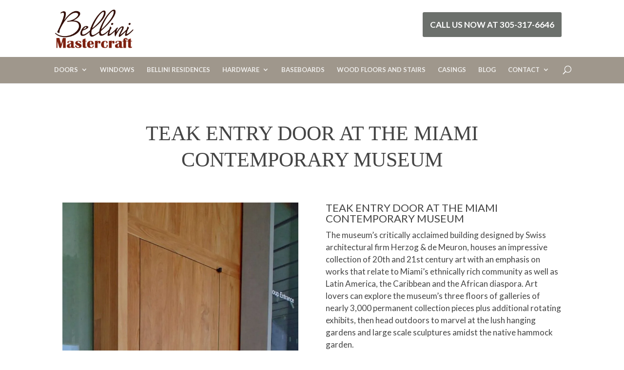

--- FILE ---
content_type: text/css
request_url: https://cdn-bakbi.nitrocdn.com/rLoejDqKGwheRodLYtAdYgWdHISlScAi/assets/static/optimized/rev-0c271ff/bellinimastercraft.com/combinedCss/nitro-min-noimport-e541fc9112cdd1ba3aea0ebcade09cfc-stylesheet.css
body_size: 2848
content:
body,.et_pb_column_1_2 .et_quote_content blockquote cite,.et_pb_column_1_2 .et_link_content a.et_link_main_url,.et_pb_column_1_3 .et_quote_content blockquote cite,.et_pb_column_3_8 .et_quote_content blockquote cite,.et_pb_column_1_4 .et_quote_content blockquote cite,.et_pb_blog_grid .et_quote_content blockquote cite,.et_pb_column_1_3 .et_link_content a.et_link_main_url,.et_pb_column_3_8 .et_link_content a.et_link_main_url,.et_pb_column_1_4 .et_link_content a.et_link_main_url,.et_pb_blog_grid .et_link_content a.et_link_main_url,body .et_pb_bg_layout_light .et_pb_post p,body .et_pb_bg_layout_dark .et_pb_post p{font-size:16px;}.et_pb_slide_content,.et_pb_best_value{font-size:18px;}body{color:#444;}h1,h2,h3,h4,h5,h6{color:#444;}body{line-height:1.8em;}#main-header .nav li ul{background-color:#6c706c;}.nav li ul{border-color:#ed9e00;}.et_header_style_centered .mobile_nav .select_page,.et_header_style_split .mobile_nav .select_page,.et_nav_text_color_light #top-menu>li>a,.et_nav_text_color_dark #top-menu>li>a,#top-menu a,.et_mobile_menu li a,.et_nav_text_color_light .et_mobile_menu li a,.et_nav_text_color_dark .et_mobile_menu li a,#et_search_icon:before,.et_search_form_container input,span.et_close_search_field:after,#et-top-navigation .et-cart-info{color:rgba(255,255,255,.84);}.et_search_form_container input::-moz-placeholder{color:rgba(255,255,255,.84);}.et_search_form_container input::-webkit-input-placeholder{color:rgba(255,255,255,.84);}.et_search_form_container input:-ms-input-placeholder{color:rgba(255,255,255,.84);}#top-menu li a{font-size:13px;}body.et_vertical_nav .container.et_search_form_container .et-search-form input{font-size:13px !important;}#top-menu li a,.et_search_form_container input{font-weight:bold;font-style:normal;text-transform:uppercase;text-decoration:none;}.et_search_form_container input::-moz-placeholder{font-weight:bold;font-style:normal;text-transform:uppercase;text-decoration:none;}.et_search_form_container input::-webkit-input-placeholder{font-weight:bold;font-style:normal;text-transform:uppercase;text-decoration:none;}.et_search_form_container input:-ms-input-placeholder{font-weight:bold;font-style:normal;text-transform:uppercase;text-decoration:none;}#top-menu li.current-menu-ancestor>a,#top-menu li.current-menu-item>a,#top-menu li.current_page_item>a{color:#ed9e00;}#footer-widgets .footer-widget li:before{top:10.6px;}#footer-info,#footer-info a{color:#fff;}body .et_pb_button{font-size:18px;background-color:#2e4057;border-width:1px !important;border-color:#1c314b;border-radius:5px;font-weight:normal;font-style:normal;text-transform:uppercase;text-decoration:none;}body.et_pb_button_helper_class .et_pb_button,body.et_pb_button_helper_class .et_pb_module.et_pb_button{}body .et_pb_button:after{font-size:28.8px;}body .et_pb_bg_layout_light.et_pb_button:hover,body .et_pb_bg_layout_light .et_pb_button:hover,body .et_pb_button:hover{background-color:#0081af;border-color:#1c314b !important;}@media only screen and (min-width:981px){#main-footer .footer-widget h4,#main-footer .widget_block h1,#main-footer .widget_block h2,#main-footer .widget_block h3,#main-footer .widget_block h4,#main-footer .widget_block h5,#main-footer .widget_block h6{font-size:18px;}.et_header_style_left #et-top-navigation,.et_header_style_split #et-top-navigation{padding:59px 0 0 0;}.et_header_style_left #et-top-navigation nav>ul>li>a,.et_header_style_split #et-top-navigation nav>ul>li>a{padding-bottom:59px;}.et_header_style_split .centered-inline-logo-wrap{width:117px;margin:-117px 0;}.et_header_style_split .centered-inline-logo-wrap #logo{max-height:117px;}.et_pb_svg_logo.et_header_style_split .centered-inline-logo-wrap #logo{height:117px;}.et_header_style_centered #top-menu>li>a{padding-bottom:21px;}.et_header_style_slide #et-top-navigation,.et_header_style_fullscreen #et-top-navigation{padding:50px 0 50px 0 !important;}.et_header_style_centered #main-header .logo_container{height:117px;}.et_header_style_centered #logo{max-height:65%;}.et_pb_svg_logo.et_header_style_centered #logo{height:65%;}.et_header_style_centered.et_hide_primary_logo #main-header:not(.et-fixed-header) .logo_container,.et_header_style_centered.et_hide_fixed_logo #main-header.et-fixed-header .logo_container{height:21.06px;}.et_header_style_left .et-fixed-header #et-top-navigation,.et_header_style_split .et-fixed-header #et-top-navigation{padding:53px 0 0 0;}.et_header_style_left .et-fixed-header #et-top-navigation nav>ul>li>a,.et_header_style_split .et-fixed-header #et-top-navigation nav>ul>li>a{padding-bottom:53px;}.et_header_style_centered header#main-header.et-fixed-header .logo_container{height:105px;}.et_header_style_split #main-header.et-fixed-header .centered-inline-logo-wrap{width:105px;margin:-105px 0;}.et_header_style_split .et-fixed-header .centered-inline-logo-wrap #logo{max-height:105px;}.et_pb_svg_logo.et_header_style_split .et-fixed-header .centered-inline-logo-wrap #logo{height:105px;}.et_header_style_slide .et-fixed-header #et-top-navigation,.et_header_style_fullscreen .et-fixed-header #et-top-navigation{padding:44px 0 44px 0 !important;}.et-fixed-header #top-menu a,.et-fixed-header #et_search_icon:before,.et-fixed-header #et_top_search .et-search-form input,.et-fixed-header .et_search_form_container input,.et-fixed-header .et_close_search_field:after,.et-fixed-header #et-top-navigation .et-cart-info{color:rgba(255,255,255,.84) !important;}.et-fixed-header .et_search_form_container input::-moz-placeholder{color:rgba(255,255,255,.84) !important;}.et-fixed-header .et_search_form_container input::-webkit-input-placeholder{color:rgba(255,255,255,.84) !important;}.et-fixed-header .et_search_form_container input:-ms-input-placeholder{color:rgba(255,255,255,.84) !important;}.et-fixed-header #top-menu li.current-menu-ancestor>a,.et-fixed-header #top-menu li.current-menu-item>a,.et-fixed-header #top-menu li.current_page_item>a{color:#ed9e00 !important;}}@media only screen and (min-width:1350px){.et_pb_row{padding:27px 0;}.et_pb_section{padding:54px 0;}.single.et_pb_pagebuilder_layout.et_full_width_page .et_post_meta_wrapper{padding-top:81px;}.et_pb_fullwidth_section{padding:0;}}h1,h1.et_pb_contact_main_title,.et_pb_title_container h1{font-size:26px;}h2,.product .related h2,.et_pb_column_1_2 .et_quote_content blockquote p{font-size:22px;}h3{font-size:18px;}h4,.et_pb_circle_counter h3,.et_pb_number_counter h3,.et_pb_column_1_3 .et_pb_post h2,.et_pb_column_1_4 .et_pb_post h2,.et_pb_blog_grid h2,.et_pb_column_1_3 .et_quote_content blockquote p,.et_pb_column_3_8 .et_quote_content blockquote p,.et_pb_column_1_4 .et_quote_content blockquote p,.et_pb_blog_grid .et_quote_content blockquote p,.et_pb_column_1_3 .et_link_content h2,.et_pb_column_3_8 .et_link_content h2,.et_pb_column_1_4 .et_link_content h2,.et_pb_blog_grid .et_link_content h2,.et_pb_column_1_3 .et_audio_content h2,.et_pb_column_3_8 .et_audio_content h2,.et_pb_column_1_4 .et_audio_content h2,.et_pb_blog_grid .et_audio_content h2,.et_pb_column_3_8 .et_pb_audio_module_content h2,.et_pb_column_1_3 .et_pb_audio_module_content h2,.et_pb_gallery_grid .et_pb_gallery_item h3,.et_pb_portfolio_grid .et_pb_portfolio_item h2,.et_pb_filterable_portfolio_grid .et_pb_portfolio_item h2{font-size:15px;}h5{font-size:13px;}h6{font-size:12px;}.et_pb_slide_description .et_pb_slide_title{font-size:39px;}.et_pb_gallery_grid .et_pb_gallery_item h3,.et_pb_portfolio_grid .et_pb_portfolio_item h2,.et_pb_filterable_portfolio_grid .et_pb_portfolio_item h2,.et_pb_column_1_4 .et_pb_audio_module_content h2{font-size:13px;}body,input,textarea,select{font-family:"Lato",Helvetica,Arial,Lucida,sans-serif;}.et_pb_button{font-family:"Lato",Helvetica,Arial,Lucida,sans-serif;}.et_pb_section_1{margin-top:-2%;}.et_pb_gutters2 .et_pb_column_4_4 .et_pb_grid_item:nth-child(4n+1),.et_pb_gutters2.et_pb_row .et_pb_column_4_4 .et_pb_grid_item:nth-child(4n+1){clear:both !important;}.single .et_pb_post{margin-bottom:0;}.et_pb_portfolio_item h2{text-align:center;}.et_pb_text_inner h1{font-family:"Alice",Georgia,"Times New Roman",serif;font-size:32px;line-height:1.3em;}.frm_style_formidable-style.with_frm_style .frm_submit button{background:#2e4057;}.logo_container{margin-left:8%;}.et_header_style_centered #main-header div#et-top-navigation{background:#9f978c;}.et_fullwidth_nav #main-header .container{padding-right:0px;padding-left:0px;}.et_header_style_centered #main-header .logo_container{text-align:left;}.et_header_style_centered #logo{min-height:50px;height:auto;max-height:90px;}#top-menu li.current-menu-item a{color:#fecb6e;}ul#ui-id-5,ul#ui-id-2{z-index:100000000000000000000;}div#et-top-navigation{padding-top:1%;}#et-info-phone:before{display:none;}.right-content{width:60%;padding-top:3%;text-align:right;z-index:999999;position:absolute;top:1px;right:9%;}.right-content a{padding-right:9%;padding-left:4%;}.right-content i.fa.fa-search{color:#e4a954;}.right-content i.fa.fa-search{color:#fff;background:#6c706c;padding:15px;border-radius:3px;font-size:20px;}span#et-info-phone a{color:#fff;background:#6c706c;padding:15px;border-radius:3px;text-transform:uppercase;font-weight:600;font-size:17px;}.et_pb_row.et_pb_row_fullwidth,.et_pb_specialty_fullwidth>.et_pb_row{width:100% !important;max-width:100% !important;}.et_parallax_bg{background-size:auto !important;background-repeat:repeat;}.home .et_pb_slide_content{padding:25px;}a.et-pb-arrow-prev{text-shadow:0px 0px 5px rgba(0,0,0,.42);}a.et-pb-arrow-next{text-shadow:0px 0px 5px rgba(0,0,0,.42);}.custome_h1 h1{border-top:none !important;border-bottom:none !important;font-family:"Alice",Georgia,"Times New Roman",serif !important;font-size:42px !important;line-height:1.3em !important;font-weight:400 !important;text-align:center;}.custome_h2 h2{font-size:32px;border-top:none !important;border-bottom:none !important;font-family:"Alice",Georgia,"Times New Roman",serif !important;}.welcome-title-customh2 h2{font-weight:bold;font-size:57px !important;}.welcome-title-customh2 h2{color:#444;font-weight:bold;font-size:27px !important;}.title-call-to-action h3{font-size:35px;color:#fff;font-family:"Playfair Display";font-weight:800;}.text-51 .small-button{background:#6c706c;color:#fff !important;border:none;border-radius:9px;font-size:18px;padding:10px 24px;}#menu-sidebar-pages{background:#822713;}#menu-sidebar-pages li{margin-bottom:10;padding-left:10px !important;line-height:22px;display:inline-flex;}#menu-sidebar-pages li a{color:#fff;font-size:13px;display:inline-block;}#menu-sidebar-pages li::before{content:"E";font-family:Etmodules;color:#fff;vertical-align:middle;}#menu-sidebar-pages .current-menu-item{background:#fc6;padding-top:5px;padding-bottom:5px;}.foo .with_frm_style .frm_left_container label.frm_primary_label{color:#fff;}a.icon.circle{background-color:rgba(0,0,0,0) !important;}.white-text a{color:#fff;}.white-text a:hover{color:#fff;}.footer-text p{font-size:13px;}.footer-text a{color:#fff;}.footer-text a:hover{color:#fff;}div#footer-bottom{}.fb{background:#3c5b96 !important;}.gg{background:#db5048 !important;margin-right:9%;}.social-media{text-align:right;}.social-media li{float:none;display:inline-block;vertical-align:top;}.mobile_menu_bar{margin-top:-10px;}.mobile_menu_bar:before{font-size:48px;cursor:pointer;color:#e4a954;}#nf-form-3-cont .field-wrap input[type="button"]{background:#6c706c;color:#fff !important;padding:16px 55px !important;text-transform:uppercase;font-family:lato;font-weight:700;border-radius:50px;}#nf-form-5-cont .field-wrap input[type="button"]{background:#000;color:#fff !important;padding:14px 50px;border-radius:50px;text-transform:uppercase;}.nf-form-fields-required{display:none;}.ninja-forms-form-wrap input,select,.field-wrap textarea{color:#000 !important;}@media (max-width:980px){.et_pb_gallery_grid>div.et_pb_gallery_items>.et_pb_gallery_item{width:calc(33% - 20px) !important;}}@media (max-width:768px){.et_pb_gallery_grid>div.et_pb_gallery_items>.et_pb_gallery_item{width:calc(50% - 20px) !important;}}@media (max-width:520px){.et_pb_gallery_grid>div.et_pb_gallery_items>.et_pb_gallery_item{width:100% !important;margin:10px 0px 10px 0px !important;}.et_pb_gallery_grid>div.et_pb_gallery_items>.et_pb_gallery_item img{height:auto !important;}}@media (max-width:700px){.right-content{padding-top:30px;position:initial;width:100%;padding-bottom:20px;margin-bottom:0;text-align:center;}.logo_container{margin-left:0%;}.et_header_style_centered #main-header .logo_container{text-align:center;}.et_mobile_menu{background:#7b2219;}div#et-top-navigation{padding-top:0px;}}.page-id-5262 #main-header{background-color:#c9c2bd !important;}.page-id-5262 .right-content{display:none;}.page-id-5262 #main-header .logo_container{text-align:center;}.page-id-5262 .et_header_style_centered #logo{max-height:80%;}.page-id-5262 #top-menu-nav .page_item,.page-id-5262 #top-menu-nav .cat-item,.page-id-5262 #et-top-navigation{display:none;}.vertical-align{display:flex;flex-direction:column;justify-content:center;}a.more-link{position:relative;display:block;max-width:140px;padding:12px 0px;color:#fff;background:#7d200f;border-width:1px;border-color:#7d200f;border-radius:5px;font-size:15px;font-weight:bold;text-transform:uppercase;text-align:center;margin:15px auto -45px;transition:all .3s;}.ninja-forms-form-wrap input,select{background-color:#eee;border:none;-moz-border-radius:0;-webkit-border-radius:0;border-radius:0;font-size:16px;color:#999;padding:5px;-moz-box-sizing:border-box;-webkit-box-sizing:border-box;box-sizing:border-box;}.ninja-forms-form-wrap select{width:100% !important;padding:5px;border-radius:0;-moz-border-radius:0;-webkit-border-radius:0;}.ninja-forms-required-items{display:none;}textarea.ninja-forms-field{background-color:#eee;border:none;-moz-border-radius:0;-webkit-border-radius:0;border-radius:0;font-size:16px;color:#999;padding:16px;-moz-box-sizing:border-box;-webkit-box-sizing:border-box;box-sizing:border-box;}*[id^='nf_submit_']>.ninja-forms-field{float:right;width:150px;color:#1e73be !important;margin:8px auto 0;cursor:pointer;font-size:20px;font-weight:500;-moz-border-radius:3px;-webkit-border-radius:3px;border-radius:3px;padding:6px 20px;line-height:1.7em;background:transparent;border:2px solid;-webkit-font-smoothing:antialiased;-moz-osx-font-smoothing:grayscale;-moz-transition:all .2s;-webkit-transition:all .2s;transition:all .2s;}#nf-field-15:hover{background-color:#eee;border-color:#eee;padding:6px 20px !important;width:170px;}.label-left .nf-field-label{text-align:left;width:25%;}.wp-pagenavi a,.wp-pagenavi span{color:#000;background:#f1f3f5;font-size:1em !important;line-height:1em;font-weight:bold !important;padding:.45em .8em !important;border-radius:100px;border:none;transition:all .5s;}.wp-pagenavi span.current{color:#fff !important;background:#9f978c !important;border-radius:100px;}.wp-pagenavi a:hover{color:#fff !important;background:#9f978c !important;}.wp-pagenavi .pages{background:none;}.wp-pagenavi{border-top:none;text-align:center;}